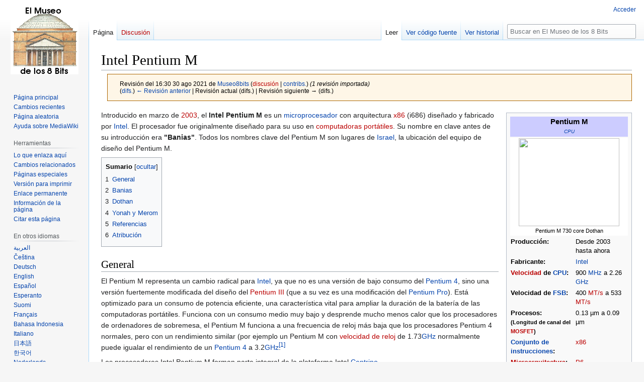

--- FILE ---
content_type: text/html; charset=UTF-8
request_url: https://www.museo8bits.com/wiki/index.php?title=Intel_Pentium_M&oldid=3852
body_size: 42561
content:
<!DOCTYPE html>
<html class="client-nojs" lang="es" dir="ltr">
<head>
<meta charset="UTF-8">
<title>Intel Pentium M - El Museo de los 8 Bits</title>
<script>document.documentElement.className="client-js";RLCONF={"wgBreakFrames":false,"wgSeparatorTransformTable":[",\t."," \t,"],"wgDigitTransformTable":["",""],"wgDefaultDateFormat":"dmy","wgMonthNames":["","enero","febrero","marzo","abril","mayo","junio","julio","agosto","septiembre","octubre","noviembre","diciembre"],"wgRequestId":"c5295d3af8c59a8ddbde8a5e","wgCanonicalNamespace":"","wgCanonicalSpecialPageName":false,"wgNamespaceNumber":0,"wgPageName":"Intel_Pentium_M","wgTitle":"Intel Pentium M","wgCurRevisionId":3852,"wgRevisionId":3852,"wgArticleId":1762,"wgIsArticle":true,"wgIsRedirect":false,"wgAction":"view","wgUserName":null,"wgUserGroups":["*"],"wgCategories":["Microprocesadores Intel"],"wgPageViewLanguage":"es","wgPageContentLanguage":"es","wgPageContentModel":"wikitext","wgRelevantPageName":"Intel_Pentium_M","wgRelevantArticleId":1762,"wgIsProbablyEditable":false,"wgRelevantPageIsProbablyEditable":false,"wgRestrictionEdit":[],"wgRestrictionMove":[]};RLSTATE={"site.styles":"ready"
,"user.styles":"ready","user":"ready","user.options":"loading","mediawiki.action.styles":"ready","mediawiki.interface.helpers.styles":"ready","ext.cite.styles":"ready","skins.vector.styles.legacy":"ready"};RLPAGEMODULES=["ext.cite.ux-enhancements","mediawiki.page.media","site","mediawiki.page.ready","mediawiki.toc","skins.vector.legacy.js"];</script>
<script>(RLQ=window.RLQ||[]).push(function(){mw.loader.impl(function(){return["user.options@12s5i",function($,jQuery,require,module){mw.user.tokens.set({"patrolToken":"+\\","watchToken":"+\\","csrfToken":"+\\"});
}];});});</script>
<link rel="stylesheet" href="/wiki/load.php?lang=es&amp;modules=ext.cite.styles%7Cmediawiki.action.styles%7Cmediawiki.interface.helpers.styles%7Cskins.vector.styles.legacy&amp;only=styles&amp;skin=vector">
<script async="" src="/wiki/load.php?lang=es&amp;modules=startup&amp;only=scripts&amp;raw=1&amp;skin=vector"></script>
<meta name="ResourceLoaderDynamicStyles" content="">
<link rel="stylesheet" href="/wiki/load.php?lang=es&amp;modules=site.styles&amp;only=styles&amp;skin=vector">
<meta name="generator" content="MediaWiki 1.41.0">
<meta name="robots" content="noindex,nofollow,max-image-preview:standard">
<meta name="format-detection" content="telephone=no">
<meta property="og:image" content="https://upload.wikimedia.org/wikipedia/commons/6/62/Pentium_M_Dothan.jpg">
<meta property="og:image:width" content="1200">
<meta property="og:image:height" content="1052">
<meta property="og:image" content="https://upload.wikimedia.org/wikipedia/commons/thumb/6/62/Pentium_M_Dothan.jpg/934px-Pentium_M_Dothan.jpg">
<meta property="og:image:width" content="800">
<meta property="og:image:height" content="701">
<meta property="og:image:width" content="640">
<meta property="og:image:height" content="561">
<meta name="viewport" content="width=1000">
<link rel="icon" href="/favicon.ico">
<link rel="search" type="application/opensearchdescription+xml" href="/wiki/opensearch_desc.php" title="El Museo de los 8 Bits (es)">
<link rel="EditURI" type="application/rsd+xml" href="https://www.museo8bits.com/wiki/api.php?action=rsd">
<link rel="license" href="https://creativecommons.org/licenses/by-sa/4.0/">
<link rel="alternate" type="application/atom+xml" title="Canal Atom de El Museo de los 8 Bits" href="/wiki/index.php?title=Especial:CambiosRecientes&amp;feed=atom">
</head>
<body class="skin-vector-legacy mediawiki ltr sitedir-ltr mw-hide-empty-elt ns-0 ns-subject page-Intel_Pentium_M rootpage-Intel_Pentium_M skin-vector action-view"><div id="mw-page-base" class="noprint"></div>
<div id="mw-head-base" class="noprint"></div>
<div id="content" class="mw-body" role="main">
	<a id="top"></a>
	<div id="siteNotice"></div>
	<div class="mw-indicators">
	</div>
	<h1 id="firstHeading" class="firstHeading mw-first-heading"><span class="mw-page-title-main">Intel Pentium M</span></h1>
	<div id="bodyContent" class="vector-body">
		<div id="siteSub" class="noprint">De El Museo de los 8 Bits</div>
		<div id="contentSub"><div id="mw-content-subtitle"><div class="mw-message-box cdx-message cdx-message--block mw-message-box-warning cdx-message--warning mw-revision"><span class="cdx-message__icon"></span><div class="cdx-message__content"><div id="mw-revision-info">Revisión del 16:30 30 ago 2021 de <a href="/wiki/index.php/Usuario:Museo8bits" class="mw-userlink" title="Usuario:Museo8bits" data-mw-revid="3852"><bdi>Museo8bits</bdi></a> <span class="mw-usertoollinks">(<a href="/wiki/index.php?title=Usuario_discusi%C3%B3n:Museo8bits&amp;action=edit&amp;redlink=1" class="new mw-usertoollinks-talk" title="Usuario discusión:Museo8bits (la página no existe)">discusión</a> | <a href="/wiki/index.php/Especial:Contribuciones/Museo8bits" class="mw-usertoollinks-contribs" title="Especial:Contribuciones/Museo8bits">contribs.</a>)</span> <span class="comment">(1 revisión importada)</span></div><div id="mw-revision-nav">(<a href="/wiki/index.php?title=Intel_Pentium_M&amp;diff=prev&amp;oldid=3852" title="Intel Pentium M">difs.</a>) <a href="/wiki/index.php?title=Intel_Pentium_M&amp;direction=prev&amp;oldid=3852" title="Intel Pentium M">← Revisión anterior</a> | Revisión actual (difs.) | Revisión siguiente → (difs.)</div></div></div></div></div>
		<div id="contentSub2"></div>
		
		<div id="jump-to-nav"></div>
		<a class="mw-jump-link" href="#mw-head">Ir a la navegación</a>
		<a class="mw-jump-link" href="#searchInput">Ir a la búsqueda</a>
		<div id="mw-content-text" class="mw-body-content mw-content-ltr" lang="es" dir="ltr"><div class="mw-parser-output"><table class="infobox" style="width: 250px;">
<tbody><tr>
<td style="background-color: #CCF; text-align: center; font-size: larger; padding: 1px 3px;" colspan="2"><b>Pentium M</b> <br /><span style="font-size: x-small;"><i><a href="/wiki/index.php/CPU" class="mw-redirect" title="CPU">CPU</a></i></span>
</td></tr>


<tr>
<td colspan="2" style="text-align: center; background-color: #fff;"><span typeof="mw:File"><a href="/wiki/index.php/Archivo:Pentium_M_Dothan.jpg" class="mw-file-description"><img src="https://upload.wikimedia.org/wikipedia/commons/thumb/6/62/Pentium_M_Dothan.jpg/250px-Pentium_M_Dothan.jpg" decoding="async" width="200" height="175" class="mw-file-element" srcset="https://upload.wikimedia.org/wikipedia/commons/thumb/6/62/Pentium_M_Dothan.jpg/330px-Pentium_M_Dothan.jpg 1.5x, https://upload.wikimedia.org/wikipedia/commons/thumb/6/62/Pentium_M_Dothan.jpg/500px-Pentium_M_Dothan.jpg 2x" /></a></span><br /><small style="line-height: 13px;">Pentium M 730 core Dothan</small>
</td></tr>
<tr>
<td><b>Producción:</b>
</td>
<td>Desde 2003 hasta ahora
</td></tr>
<tr>
<td><b>Fabricante:</b>
</td>
<td><a href="/wiki/index.php/Intel" class="mw-redirect" title="Intel">Intel</a>
</td></tr>
<tr>
<td><b><a href="/wiki/index.php?title=Frecuencia_de_reloj&amp;action=edit&amp;redlink=1" class="new" title="Frecuencia de reloj (la página no existe)">Velocidad</a> de <a href="/wiki/index.php/CPU" class="mw-redirect" title="CPU">CPU</a>:</b>
</td>
<td>900 <a href="/wiki/index.php/MHz" class="mw-redirect" title="MHz">MHz</a> a 2.26 <a href="/wiki/index.php/GHz" class="mw-redirect" title="GHz">GHz</a>
</td></tr>
<tr>
<td><b>Velocidad de <a href="/wiki/index.php/Bus_de_datos" title="Bus de datos">FSB</a>:</b>
</td>
<td>400 <a href="/wiki/index.php?title=MT/s&amp;action=edit&amp;redlink=1" class="new" title="MT/s (la página no existe)">MT/s</a> a 533 <a href="/wiki/index.php?title=MT/s&amp;action=edit&amp;redlink=1" class="new" title="MT/s (la página no existe)">MT/s</a>
</td></tr>
<tr>
<td><b>Procesos:<br /><small>(Longitud de canal del <a href="/wiki/index.php?title=MOSFET&amp;action=edit&amp;redlink=1" class="new" title="MOSFET (la página no existe)">MOSFET</a>)</small></b>
</td>
<td>0.13 µm  a 0.09 µm
</td></tr>
<tr>
<td><b><a href="/wiki/index.php/Conjunto_de_instrucciones" title="Conjunto de instrucciones">Conjunto de instrucciones</a>:</b>
</td>
<td><a href="/wiki/index.php?title=X86&amp;action=edit&amp;redlink=1" class="new" title="X86 (la página no existe)">x86</a>
</td></tr>
<tr>
<td><b><a href="/wiki/index.php?title=Microarquitectura&amp;action=edit&amp;redlink=1" class="new" title="Microarquitectura (la página no existe)">Microarquitectura</a>:</b>
</td>
<td><a href="/wiki/index.php?title=P6&amp;action=edit&amp;redlink=1" class="new" title="P6 (la página no existe)">P6</a>
</td></tr>
<tr>
<td colspan="2"><b>Sockets:</b>
<ul style="margin: 0px; margin-left: 1.2em;">
<li><a href="/wiki/index.php/Socket_479" title="Socket 479">Socket 479</a>
</li><li><a href="/wiki/index.php/Socket_478" title="Socket 478">Socket 478</a>


</li></ul>
</td></tr>


<tr>
<td colspan="2"><b>Cores:</b>
<ul style="margin: 0px; margin-left: 1.2em;">
<li>Banias 
</li><li>Dothan




</li></ul>
</td></tr></tbody></table>
<figure class="mw-halign-right" typeof="mw:File/Thumb"><a href="/wiki/index.php/Archivo:Pentium_M_Dothan_Backside.jpg" class="mw-file-description"><img src="https://upload.wikimedia.org/wikipedia/commons/thumb/a/a7/Pentium_M_Dothan_Backside.jpg/250px-Pentium_M_Dothan_Backside.jpg" decoding="async" width="220" height="193" class="mw-file-element" srcset="https://upload.wikimedia.org/wikipedia/commons/thumb/a/a7/Pentium_M_Dothan_Backside.jpg/330px-Pentium_M_Dothan_Backside.jpg 1.5x, https://upload.wikimedia.org/wikipedia/commons/thumb/a/a7/Pentium_M_Dothan_Backside.jpg/500px-Pentium_M_Dothan_Backside.jpg 2x" /></a><figcaption>Pentium M core Dothan backside</figcaption></figure>
<p>Introducido en marzo de <a href="/wiki/index.php?title=2003&amp;action=edit&amp;redlink=1" class="new" title="2003 (la página no existe)">2003</a>, el <b>Intel Pentium M</b> es un <a href="/wiki/index.php/Microprocesador" title="Microprocesador">microprocesador</a> con arquitectura <a href="/wiki/index.php?title=X86&amp;action=edit&amp;redlink=1" class="new" title="X86 (la página no existe)">x86</a> (i686) diseñado y fabricado por <a href="/wiki/index.php/Intel" class="mw-redirect" title="Intel">Intel</a>. El procesador fue originalmente diseñado para su uso en <a href="/wiki/index.php?title=Computadora_port%C3%A1til&amp;action=edit&amp;redlink=1" class="new" title="Computadora portátil (la página no existe)">computadoras portátiles</a>. Su nombre en clave antes de su introducción era <b>"Banias"</b>. Todos los nombres clave del Pentium M son lugares de <a href="/wiki/index.php/Israel" class="mw-redirect" title="Israel">Israel</a>, la ubicación del equipo de diseño del Pentium M.
</p>
<div id="toc" class="toc" role="navigation" aria-labelledby="mw-toc-heading"><input type="checkbox" role="button" id="toctogglecheckbox" class="toctogglecheckbox" style="display:none" /><div class="toctitle" lang="es" dir="ltr"><h2 id="mw-toc-heading">Sumario</h2><span class="toctogglespan"><label class="toctogglelabel" for="toctogglecheckbox"></label></span></div>
<ul>
<li class="toclevel-1 tocsection-1"><a href="#General"><span class="tocnumber">1</span> <span class="toctext">General</span></a></li>
<li class="toclevel-1 tocsection-2"><a href="#Banias"><span class="tocnumber">2</span> <span class="toctext">Banias</span></a></li>
<li class="toclevel-1 tocsection-3"><a href="#Dothan"><span class="tocnumber">3</span> <span class="toctext">Dothan</span></a></li>
<li class="toclevel-1 tocsection-4"><a href="#Yonah_y_Merom"><span class="tocnumber">4</span> <span class="toctext">Yonah y Merom</span></a></li>
<li class="toclevel-1 tocsection-5"><a href="#Referencias"><span class="tocnumber">5</span> <span class="toctext">Referencias</span></a></li>
<li class="toclevel-1"><a href="#Atribución"><span class="tocnumber">6</span> <span class="toctext">Atribución</span></a></li>
</ul>
</div>

<h2><span class="mw-headline" id="General">General</span></h2>
<p>El Pentium M representa un cambio radical para <a href="/wiki/index.php/Intel" class="mw-redirect" title="Intel">Intel</a>, ya que no es una versión de bajo consumo del <a href="/wiki/index.php/Pentium_4" class="mw-redirect" title="Pentium 4">Pentium 4</a>, sino una versión fuertemente modificada del diseño del <a href="/wiki/index.php?title=Pentium_III&amp;action=edit&amp;redlink=1" class="new" title="Pentium III (la página no existe)">Pentium III</a> (que a su vez es una modificación del <a href="/wiki/index.php/Intel_Pentium_Pro" title="Intel Pentium Pro">Pentium Pro</a>). Está optimizado para un consumo de potencia eficiente, una característica vital para ampliar la duración de la batería de las computadoras portátiles. Funciona con un consumo medio muy bajo y desprende mucho menos calor que los procesadores de ordenadores de sobremesa, el Pentium M funciona a una frecuencia de reloj más baja que los procesadores Pentium 4 normales, pero con un rendimiento similar (por ejemplo un Pentium M con <a href="/wiki/index.php?title=Frecuencia_de_reloj&amp;action=edit&amp;redlink=1" class="new" title="Frecuencia de reloj (la página no existe)">velocidad de reloj</a> de 1.73<a href="/wiki/index.php/GHz" class="mw-redirect" title="GHz">GHz</a> normalmente puede igualar el rendimiento de un <a href="/wiki/index.php/Pentium_4" class="mw-redirect" title="Pentium 4">Pentium 4</a> a 3.2<a href="/wiki/index.php/GHz" class="mw-redirect" title="GHz">GHz</a>.<sup id="cite_ref-1" class="reference"><a href="#cite_note-1">&#91;1&#93;</a></sup>
</p><p>Los procesadores Intel Pentium M forman parte integral de la plataforma Intel <a href="/wiki/index.php/Centrino" title="Centrino">Centrino</a>.
</p>
<h2><span class="mw-headline" id="Banias">Banias</span></h2>
<p>El primer <b>Intel Pentium M</b>, identificado por el nombre código "Banias", fue introducido en Marzo <a href="/wiki/index.php?title=2003&amp;action=edit&amp;redlink=1" class="new" title="2003 (la página no existe)">2003</a>. Es un microprocesador fabricado con 77 millones de transistores de 130 <a href="/wiki/index.php?title=Nm&amp;action=edit&amp;redlink=1" class="new" title="Nm (la página no existe)">nm</a> de tamaño<sup id="cite_ref-2" class="reference"><a href="#cite_note-2">&#91;2&#93;</a></sup>. Inicialmente "Banias" no tenia nomenclatura oficial para identificar los modelos, pero luego se le conoció como Intel Pentium M 705. El procesador se acopla a la <a href="/wiki/index.php/Placa_madre" class="mw-redirect" title="Placa madre">tarjeta madre</a> por medio de dos <a href="/wiki/index.php?title=Socket_de_CPU&amp;action=edit&amp;redlink=1" class="new" title="Socket de CPU (la página no existe)">sockets</a>; uno de <a href="/wiki/index.php/Socket_479" title="Socket 479">479 pines</a> y otro de <a href="/wiki/index.php/Socket_478" title="Socket 478">478 pines</a>. Las <a href="/wiki/index.php?title=Frecuencia_de_reloj&amp;action=edit&amp;redlink=1" class="new" title="Frecuencia de reloj (la página no existe)">frecuencias de reloj</a> de este procesador van desde los 900<a href="/wiki/index.php/MHz" class="mw-redirect" title="MHz">MHz</a> hasta los 1.7<a href="/wiki/index.php/GHz" class="mw-redirect" title="GHz">GHz</a>, con un <a href="/wiki/index.php/Bus_de_datos" title="Bus de datos">FSB</a> de 400MHz y un <a href="/wiki/index.php/Cach%C3%A9" title="Caché">caché</a> de nivel 2 (L2) de 1 <a href="/wiki/index.php/MB" class="mw-redirect" title="MB">MB</a>. Los procesadores "Banias" forman parte de la primera versión de la plataforma <a href="/wiki/index.php/Centrino" title="Centrino">Centrino</a> llamada "Carmel", la cual es el procesador Intel Pentium M "Banias", más el chipset  855 de Intel llamado "Odem".
</p><p>Los modelos regulares de Pentium M "Banias" van de 1.5GHz a 1.7GHz (en escala de 0.1GHz) y su <a href="/wiki/index.php?title=TDP&amp;action=edit&amp;redlink=1" class="new" title="TDP (la página no existe)">TDP</a> es de 24.5 <a href="/wiki/index.php/Vatio" title="Vatio">Watt</a>. Los modelos de bajo consumo (y bajo rendimiento) del Pentium M "Banias" van de 1.3GHz a 1.4GHz y el <a href="/wiki/index.php?title=TDP&amp;action=edit&amp;redlink=1" class="new" title="TDP (la página no existe)">TDP</a> es de 22 Watt; mientras que los modelos de ultra bajo consumo son de 1.2GHz, 1.1GHz y 900MHz; los cuales tienen un TDP de 12, 12 y 7 Watt respectivamente. El <a href="/wiki/index.php/Bus_de_datos" title="Bus de datos">FSB</a> en todos los modelos "Banias" es de 400MHz y el <a href="/wiki/index.php/Cach%C3%A9" title="Caché">caché</a> L2 es de 1MB.<sup id="cite_ref-3" class="reference"><a href="#cite_note-3">&#91;3&#93;</a></sup>
</p>
<h2><span class="mw-headline" id="Dothan">Dothan</span></h2>
<p>Después de alguno retrasos, el 10 de Mayo del 2004 (segundo cuatrimestre del 2004) Intel lanzó el nuevo y mejorado <b>Intel Pentium M</b> "Dothan", nombrado por un pueblo antiguo de <a href="/wiki/index.php/Israel" class="mw-redirect" title="Israel">Israel</a>, fue uno de los primeros procesadores Intel en utilizar una nomenclatura oficial para identificar el modelo en lugar de solo mencionar la <a href="/wiki/index.php?title=Frecuencia_de_reloj&amp;action=edit&amp;redlink=1" class="new" title="Frecuencia de reloj (la página no existe)">velocidad de reloj</a>. El Pentium M "Dothan" fue conocido con la nomenclatura serie 700.
</p><p>Los Pentium M 700-series "Dothan" mantienen el diseño básico y tamaño del original "Banias", pero el nuevo microprocesador es manufacturado con transistores más pequeños de 90<a href="/wiki/index.php?title=Nm&amp;action=edit&amp;redlink=1" class="new" title="Nm (la página no existe)">nm</a>, lo que permitió que el equipo Intel en Israel doblar el tamaño del <a href="/wiki/index.php/Cach%C3%A9" title="Caché">caché</a> del L2 a 2MB. Los 140 millones de transistores<sup id="cite_ref-4" class="reference"><a href="#cite_note-4">&#91;4&#93;</a></sup> del nuevo "Dothan" caben en 84 mm2, lo cual es aproximadamente el mismo tamaño físico de "Banias". Gracias a los transistores más pequeños, el TDP de las primeras versiones regulares de "Dothan" bajó a 21 <a href="/wiki/index.php/Vatio" title="Vatio">Watt</a> contra los 24.5 Watt originales de "Banias", mejorando la vida de la batería. Cabe recalcar que "Dothan" trae mucha más mejoras a la arquitectura (diseño) que la encogida del procesador y el tamaño del caché, lo que lo hace un procesador más eficiente.
</p><p>Con "Dothan", Intel lanzó un portafolio de modelos mucho más amplio que su antecesor. "Dothan" viene en dos iteraciones, una primera de 400MHz de FSB y L2 de 2MB. La primera versión regular de "Dothan" fue lanzada con velocidades de reloj de 1.5 GHz a 2.1 GHz (en incrementos de 0.1 GHz)<sup id="cite_ref-5" class="reference"><a href="#cite_note-5">&#91;5&#93;</a></sup>. La nomenclatura utilizada en Dothan es <b>Intel Pentium M 715</b> para el procesador de 1.5GHz, <b>725</b> para el de 1.6GHz, hasta <b>765</b> para el procesador de 2.1GHz. Los procesadores "Dothan" también sacaron una línea de bajo consump y ultra bajo consumo. Esta primera versión de "Dothan" trabaja con el mismo chipset de Intel 855 "Odem".
</p><p>Para el primer cuatrimestre del año 2005, Intel lanzó la segunda versión de su plataforma <a href="/wiki/index.php/Centrino" title="Centrino">Centrino</a> con nombre código "Sonoma" para competir con la creciente amenaza del procesador <a href="/wiki/index.php?title=AMD_Turion_64&amp;action=edit&amp;redlink=1" class="new" title="AMD Turion 64 (la página no existe)">AMD Turion 64</a>. La nueva plataforma <a href="/wiki/index.php/Centrino" title="Centrino">Centrino</a> trae el nuevo chipset de Intel 915 "Alviso" que es capaz de velocidades de transferencias del FSB de hasta 533MHz (en contraste con los 400MHz de la pasada generación). El nuevo chipset además utiliza memoria RAM DDR2 en lugar de la DDR1 del chipset 855 "Odem" original. El nuevo chipset viene acompañado  de la segunda iteración del microprocesador "Dothan", la cual es una versión levemente mejorada del original. El nuevo "Dothan" tiene un FSB de 533MHz y un mayor consumo de energía (TDP de 27 Watt).
</p><p>La segunda iteración de "Dothan" mantiene el mismo tamaño de transistores y caché, para diferenciarlos de la pasada iteración los "Dothan" tienen números que terminan en 0 en su nomenclatura, por ejemplo: El 1.6GHz ahora es <b>Intel Pentium M 730</b> y el 2.0GHz es <b>760</b>. Las frecuencia reloj de los procesadores regulares "Dothan" 2da iteración van desde 1.60GHz hasta 2.26GHz (en incrementos de 0.13GHz).
</p>
<h2><span class="mw-headline" id="Yonah_y_Merom">Yonah y Merom</span></h2>
<p>El nuevo procesador <b><a href="/wiki/index.php/Intel_Core_Duo" title="Intel Core Duo">Mobile Intel Core Duo</a></b> nombre código "Yonah" es una evolución radical basada en "Dothan". "Yonah" es un microprocesador doble núcleo (dos procesadores en un mismo paquete) y fabricado con transistores de 65<a href="/wiki/index.php?title=Nm&amp;action=edit&amp;redlink=1" class="new" title="Nm (la página no existe)">nm</a>. "Yonah" abre paso al desarrollo del <b><a href="/wiki/index.php/Intel_Core_2_Duo" title="Intel Core 2 Duo">Mobile Intel Core 2 Duo</a></b> nombre código "Menrom" con soporte de 64-bits y a años luz del original "Banias" .
</p>
<h2><span class="mw-headline" id="Referencias">Referencias</span></h2>
<div class="mw-references-wrap"><ol class="references">
<li id="cite_note-1"><span class="mw-cite-backlink"><a href="#cite_ref-1">↑</a></span> <span class="reference-text"><a rel="nofollow" class="external free" href="http://compreviews.about.com/od/cpus/a/PentiumM.htm">http://compreviews.about.com/od/cpus/a/PentiumM.htm</a></span>
</li>
<li id="cite_note-2"><span class="mw-cite-backlink"><a href="#cite_ref-2">↑</a></span> <span class="reference-text"><a rel="nofollow" class="external free" href="http://www.anandtech.com/cpuchipsets/showdoc.aspx?i=2129&amp;p=3">http://www.anandtech.com/cpuchipsets/showdoc.aspx?i=2129&amp;p=3</a></span>
</li>
<li id="cite_note-3"><span class="mw-cite-backlink"><a href="#cite_ref-3">↑</a></span> <span class="reference-text"><a rel="nofollow" class="external free" href="http://processorfinder.intel.com/List.aspx?ProcFam=942&amp;sSpec=&amp;OrdCode=">http://processorfinder.intel.com/List.aspx?ProcFam=942&amp;sSpec=&amp;OrdCode=</a></span>
</li>
<li id="cite_note-4"><span class="mw-cite-backlink"><a href="#cite_ref-4">↑</a></span> <span class="reference-text"><a rel="nofollow" class="external free" href="http://www.anandtech.com/cpuchipsets/showdoc.aspx?i=2129&amp;p=3">http://www.anandtech.com/cpuchipsets/showdoc.aspx?i=2129&amp;p=3</a></span>
</li>
<li id="cite_note-5"><span class="mw-cite-backlink"><a href="#cite_ref-5">↑</a></span> <span class="reference-text"><a rel="nofollow" class="external free" href="http://processorfinder.intel.com/List.aspx?ProcFam=942&amp;sSpec=&amp;OrdCode=">http://processorfinder.intel.com/List.aspx?ProcFam=942&amp;sSpec=&amp;OrdCode=</a></span>
</li>
</ol></div>
<h2><span id="Atribuci.C3.B3n"></span><span class="mw-headline" id="Atribución">Atribución</span></h2>
<table style="clear:left; margin: 0.5em auto; text-align: center; width:60%; background-color:#f8f8f8; border:2px solid #e0e0e0; padding:5px;">

<tbody><tr>
<td><span typeof="mw:File"><a href="/wiki/index.php/Archivo:Wikipedia-logo-es.png" class="mw-file-description"><img src="https://upload.wikimedia.org/wikipedia/commons/thumb/7/74/Wikipedia-logo-es.png/120px-Wikipedia-logo-es.png" decoding="async" width="80" height="92" class="mw-file-element" srcset="https://upload.wikimedia.org/wikipedia/commons/7/74/Wikipedia-logo-es.png 2x" /></a></span>
</td>
<td>Este artículo proviene originalmente de <a href="http://es.wikipedia.org/wiki/Intel_Pentium_M" class="extiw" title="es:Intel Pentium M">Wikipedia</a><br />que lo licencia simultáneamente bajo las licencias<br />
<p><a href="/wiki/index.php/Creative_Commons" title="Creative Commons">Creative Commons</a> <a rel="nofollow" class="external text" href="http://creativecommons.org/licenses/by-sa/3.0/">Reconocimiento - CompartirIgual 3.0</a>
<br />y la <a href="/wiki/index.php/Licencia_de_documentaci%C3%B3n_libre_GNU" title="Licencia de documentación libre GNU">licencia de documentación libre GNU</a> v.1.2 y posteriores<br />
<a href="/wiki/index.php?title=El_Museo_de_los_8_Bits:Acerca_de&amp;action=edit&amp;redlink=1" class="new" title="El Museo de los 8 Bits:Acerca de (la página no existe)">El Museo de los 8 Bits</a> lo integra en su wiki bajo <b>cc-by-sa-3.0</b>
</p>
</td>
<td><span class="mw-default-size" typeof="mw:File"><a href="/wiki/index.php/Archivo:CC_BY-SA_icon.svg" class="mw-file-description" title="Creative Commons License"><img alt="Creative Commons License" src="https://upload.wikimedia.org/wikipedia/commons/thumb/e/e5/CC_BY-SA_icon.svg/langes-120px-CC_BY-SA_icon.svg.png" decoding="async" width="88" height="31" class="mw-file-element" srcset="https://upload.wikimedia.org/wikipedia/commons/thumb/e/e5/CC_BY-SA_icon.svg/langes-250px-CC_BY-SA_icon.svg.png 1.5x" /></a></span><br /><span typeof="mw:File"><a href="/wiki/index.php/Archivo:Heckert_GNU_white.svg" class="mw-file-description" title="GNU head"><img alt="GNU head" src="https://upload.wikimedia.org/wikipedia/commons/thumb/2/22/Heckert_GNU_white.svg/langes-120px-Heckert_GNU_white.svg.png" decoding="async" width="64" height="63" class="mw-file-element" srcset="https://upload.wikimedia.org/wikipedia/commons/thumb/2/22/Heckert_GNU_white.svg/langes-250px-Heckert_GNU_white.svg.png 2x" /></a></span>
</td></tr></tbody></table>
<!-- 
NewPP limit report
Cached time: 20260126114456
Cache expiry: 86400
Reduced expiry: false
Complications: [show‐toc]
CPU time usage: 0.211 seconds
Real time usage: 4.837 seconds
Preprocessor visited node count: 316/1000000
Post‐expand include size: 3170/2097152 bytes
Template argument size: 294/2097152 bytes
Highest expansion depth: 8/100
Expensive parser function count: 2/100
Unstrip recursion depth: 0/20
Unstrip post‐expand size: 2072/5000000 bytes
-->
<!--
Transclusion expansion time report (%,ms,calls,template)
100.00%   28.337      1 -total
 38.63%   10.947      1 Plantilla:Infobox_Microprocesador
 12.67%    3.591      2 Plantilla:AutoLink
  8.81%    2.496      1 Plantilla:Wp
-->

<!-- Saved in parser cache with key qafo245:pcache:idhash:1762-0!canonical and timestamp 20260126114451 and revision id 3852. Rendering was triggered because: page-view
 -->
</div>
<div class="printfooter" data-nosnippet="">Obtenido de «<a dir="ltr" href="https://www.museo8bits.com/wiki/index.php?title=Intel_Pentium_M&amp;oldid=3852">https://www.museo8bits.com/wiki/index.php?title=Intel_Pentium_M&amp;oldid=3852</a>»</div></div>
		<div id="catlinks" class="catlinks" data-mw="interface"><div id="mw-normal-catlinks" class="mw-normal-catlinks"><a href="/wiki/index.php/Especial:Categor%C3%ADas" title="Especial:Categorías">Categoría</a>: <ul><li><a href="/wiki/index.php?title=Categor%C3%ADa:Microprocesadores_Intel&amp;action=edit&amp;redlink=1" class="new" title="Categoría:Microprocesadores Intel (la página no existe)">Microprocesadores Intel</a></li></ul></div></div>
	</div>
</div>

<div id="mw-navigation">
	<h2>Menú de navegación</h2>
	<div id="mw-head">
		
<nav id="p-personal" class="vector-menu mw-portlet mw-portlet-personal vector-user-menu-legacy" aria-labelledby="p-personal-label" role="navigation"  >
	<h3
		id="p-personal-label"
		
		class="vector-menu-heading "
	>
		<span class="vector-menu-heading-label">Herramientas personales</span>
	</h3>
	<div class="vector-menu-content">
		
		<ul class="vector-menu-content-list">
			
			<li id="pt-login" class="mw-list-item"><a href="/wiki/index.php?title=Especial:Entrar&amp;returnto=Intel+Pentium+M&amp;returntoquery=oldid%3D3852" title="Te recomendamos iniciar sesión, aunque no es obligatorio [o]" accesskey="o"><span>Acceder</span></a></li>
		</ul>
		
	</div>
</nav>

		<div id="left-navigation">
			
<nav id="p-namespaces" class="vector-menu mw-portlet mw-portlet-namespaces vector-menu-tabs vector-menu-tabs-legacy" aria-labelledby="p-namespaces-label" role="navigation"  >
	<h3
		id="p-namespaces-label"
		
		class="vector-menu-heading "
	>
		<span class="vector-menu-heading-label">Espacios de nombres</span>
	</h3>
	<div class="vector-menu-content">
		
		<ul class="vector-menu-content-list">
			
			<li id="ca-nstab-main" class="selected mw-list-item"><a href="/wiki/index.php/Intel_Pentium_M" title="Ver la página de contenido [c]" accesskey="c"><span>Página</span></a></li><li id="ca-talk" class="new mw-list-item"><a href="/wiki/index.php?title=Discusi%C3%B3n:Intel_Pentium_M&amp;action=edit&amp;redlink=1" rel="discussion" title="Discusión acerca de la página (la página no existe) [t]" accesskey="t"><span>Discusión</span></a></li>
		</ul>
		
	</div>
</nav>

			
<nav id="p-variants" class="vector-menu mw-portlet mw-portlet-variants emptyPortlet vector-menu-dropdown" aria-labelledby="p-variants-label" role="navigation"  >
	<input type="checkbox"
		id="p-variants-checkbox"
		role="button"
		aria-haspopup="true"
		data-event-name="ui.dropdown-p-variants"
		class="vector-menu-checkbox"
		aria-labelledby="p-variants-label"
	/>
	<label
		id="p-variants-label"
		
		class="vector-menu-heading "
	>
		<span class="vector-menu-heading-label">español</span>
	</label>
	<div class="vector-menu-content">
		
		<ul class="vector-menu-content-list">
			
			
		</ul>
		
	</div>
</nav>

		</div>
		<div id="right-navigation">
			
<nav id="p-views" class="vector-menu mw-portlet mw-portlet-views vector-menu-tabs vector-menu-tabs-legacy" aria-labelledby="p-views-label" role="navigation"  >
	<h3
		id="p-views-label"
		
		class="vector-menu-heading "
	>
		<span class="vector-menu-heading-label">Vistas</span>
	</h3>
	<div class="vector-menu-content">
		
		<ul class="vector-menu-content-list">
			
			<li id="ca-view" class="selected mw-list-item"><a href="/wiki/index.php/Intel_Pentium_M"><span>Leer</span></a></li><li id="ca-viewsource" class="mw-list-item"><a href="/wiki/index.php?title=Intel_Pentium_M&amp;action=edit" title="Esta página está protegida.&#10;Puedes ver su código fuente [e]" accesskey="e"><span>Ver código fuente</span></a></li><li id="ca-history" class="mw-list-item"><a href="/wiki/index.php?title=Intel_Pentium_M&amp;action=history" title="Versiones anteriores de esta página [h]" accesskey="h"><span>Ver historial</span></a></li>
		</ul>
		
	</div>
</nav>

			
<nav id="p-cactions" class="vector-menu mw-portlet mw-portlet-cactions emptyPortlet vector-menu-dropdown" aria-labelledby="p-cactions-label" role="navigation"  title="Más opciones" >
	<input type="checkbox"
		id="p-cactions-checkbox"
		role="button"
		aria-haspopup="true"
		data-event-name="ui.dropdown-p-cactions"
		class="vector-menu-checkbox"
		aria-labelledby="p-cactions-label"
	/>
	<label
		id="p-cactions-label"
		
		class="vector-menu-heading "
	>
		<span class="vector-menu-heading-label">Más</span>
	</label>
	<div class="vector-menu-content">
		
		<ul class="vector-menu-content-list">
			
			
		</ul>
		
	</div>
</nav>

			
<div id="p-search" role="search" class="vector-search-box-vue  vector-search-box-show-thumbnail vector-search-box-auto-expand-width vector-search-box">
	<h3 >Buscar</h3>
	<form action="/wiki/index.php" id="searchform" class="vector-search-box-form">
		<div id="simpleSearch"
			class="vector-search-box-inner"
			 data-search-loc="header-navigation">
			<input class="vector-search-box-input"
				 type="search" name="search" placeholder="Buscar en El Museo de los 8 Bits" aria-label="Buscar en El Museo de los 8 Bits" autocapitalize="sentences" title="Buscar en El Museo de los 8 Bits [f]" accesskey="f" id="searchInput"
			>
			<input type="hidden" name="title" value="Especial:Buscar">
			<input id="mw-searchButton"
				 class="searchButton mw-fallbackSearchButton" type="submit" name="fulltext" title="Buscar este texto en las páginas" value="Buscar">
			<input id="searchButton"
				 class="searchButton" type="submit" name="go" title="Ir a la página con este nombre exacto si existe" value="Ir">
		</div>
	</form>
</div>

		</div>
	</div>
	
<div id="mw-panel" class="vector-legacy-sidebar">
	<div id="p-logo" role="banner">
		<a class="mw-wiki-logo" href="/wiki/index.php/P%C3%A1gina_principal"
			title="Visitar la página principal"></a>
	</div>
	
<nav id="p-navigation" class="vector-menu mw-portlet mw-portlet-navigation vector-menu-portal portal" aria-labelledby="p-navigation-label" role="navigation"  >
	<h3
		id="p-navigation-label"
		
		class="vector-menu-heading "
	>
		<span class="vector-menu-heading-label">Navegación</span>
	</h3>
	<div class="vector-menu-content">
		
		<ul class="vector-menu-content-list">
			
			<li id="n-mainpage-description" class="mw-list-item"><a href="/wiki/index.php/P%C3%A1gina_principal" title="Visitar la página principal [z]" accesskey="z"><span>Página principal</span></a></li><li id="n-recentchanges" class="mw-list-item"><a href="/wiki/index.php/Especial:CambiosRecientes" title="Lista de cambios recientes en la wiki [r]" accesskey="r"><span>Cambios recientes</span></a></li><li id="n-randompage" class="mw-list-item"><a href="/wiki/index.php/Especial:Aleatoria" title="Cargar una página al azar [x]" accesskey="x"><span>Página aleatoria</span></a></li><li id="n-help-mediawiki" class="mw-list-item"><a href="https://www.mediawiki.org/wiki/Special:MyLanguage/Help:Contents"><span>Ayuda sobre MediaWiki</span></a></li>
		</ul>
		
	</div>
</nav>

	
<nav id="p-tb" class="vector-menu mw-portlet mw-portlet-tb vector-menu-portal portal" aria-labelledby="p-tb-label" role="navigation"  >
	<h3
		id="p-tb-label"
		
		class="vector-menu-heading "
	>
		<span class="vector-menu-heading-label">Herramientas</span>
	</h3>
	<div class="vector-menu-content">
		
		<ul class="vector-menu-content-list">
			
			<li id="t-whatlinkshere" class="mw-list-item"><a href="/wiki/index.php/Especial:LoQueEnlazaAqu%C3%AD/Intel_Pentium_M" title="Lista de todas las páginas de la wiki que enlazan aquí [j]" accesskey="j"><span>Lo que enlaza aquí</span></a></li><li id="t-recentchangeslinked" class="mw-list-item"><a href="/wiki/index.php/Especial:CambiosEnEnlazadas/Intel_Pentium_M" rel="nofollow" title="Cambios recientes en las páginas que enlazan con esta [k]" accesskey="k"><span>Cambios relacionados</span></a></li><li id="t-specialpages" class="mw-list-item"><a href="/wiki/index.php/Especial:P%C3%A1ginasEspeciales" title="Lista de todas las páginas especiales [q]" accesskey="q"><span>Páginas especiales</span></a></li><li id="t-print" class="mw-list-item"><a href="javascript:print();" rel="alternate" title="Versión imprimible de esta página [p]" accesskey="p"><span>Versión para imprimir</span></a></li><li id="t-permalink" class="mw-list-item"><a href="/wiki/index.php?title=Intel_Pentium_M&amp;oldid=3852" title="Enlace permanente a esta versión de la página"><span>Enlace permanente</span></a></li><li id="t-info" class="mw-list-item"><a href="/wiki/index.php?title=Intel_Pentium_M&amp;action=info" title="Más información sobre esta página"><span>Información de la página</span></a></li><li id="t-cite" class="mw-list-item"><a href="/wiki/index.php?title=Especial:Citar&amp;page=Intel_Pentium_M&amp;id=3852&amp;wpFormIdentifier=titleform" title="Información sobre cómo citar esta página"><span>Citar esta página</span></a></li>
		</ul>
		
	</div>
</nav>

	
<nav id="p-lang" class="vector-menu mw-portlet mw-portlet-lang vector-menu-portal portal" aria-labelledby="p-lang-label" role="navigation"  >
	<h3
		id="p-lang-label"
		
		class="vector-menu-heading "
	>
		<span class="vector-menu-heading-label">En otros idiomas</span>
	</h3>
	<div class="vector-menu-content">
		
		<ul class="vector-menu-content-list">
			
			<li class="interlanguage-link interwiki-ar mw-list-item"><a href="http://ar.wikipedia.org/wiki/%D8%A8%D9%86%D8%AA%D9%8A%D9%88%D9%85_M" title="بنتيوم M (العربية)" lang="ar" hreflang="ar" class="interlanguage-link-target"><span>العربية</span></a></li><li class="interlanguage-link interwiki-cs mw-list-item"><a href="http://cs.wikipedia.org/wiki/Pentium_M" title="Pentium M (čeština)" lang="cs" hreflang="cs" class="interlanguage-link-target"><span>Čeština</span></a></li><li class="interlanguage-link interwiki-de mw-list-item"><a href="http://de.wikipedia.org/wiki/Intel_Pentium_M" title="Intel Pentium M (Deutsch)" lang="de" hreflang="de" class="interlanguage-link-target"><span>Deutsch</span></a></li><li class="interlanguage-link interwiki-en mw-list-item"><a href="http://en.wikipedia.org/wiki/Pentium_M" title="Pentium M (English)" lang="en" hreflang="en" class="interlanguage-link-target"><span>English</span></a></li><li class="interlanguage-link interwiki-es mw-list-item"><a href="http://es.wikipedia.org/wiki/Intel_Pentium_M" title="Intel Pentium M (español)" lang="es" hreflang="es" class="interlanguage-link-target"><span>Español</span></a></li><li class="interlanguage-link interwiki-eo mw-list-item"><a href="http://eo.wikipedia.org/wiki/Pentium_M" title="Pentium M (Esperanto)" lang="eo" hreflang="eo" class="interlanguage-link-target"><span>Esperanto</span></a></li><li class="interlanguage-link interwiki-fi mw-list-item"><a href="http://fi.wikipedia.org/wiki/Intel_Pentium_M" title="Intel Pentium M (suomi)" lang="fi" hreflang="fi" class="interlanguage-link-target"><span>Suomi</span></a></li><li class="interlanguage-link interwiki-fr mw-list-item"><a href="http://fr.wikipedia.org/wiki/Pentium_M" title="Pentium M (français)" lang="fr" hreflang="fr" class="interlanguage-link-target"><span>Français</span></a></li><li class="interlanguage-link interwiki-id mw-list-item"><a href="http://id.wikipedia.org/wiki/Pentium_M" title="Pentium M (Bahasa Indonesia)" lang="id" hreflang="id" class="interlanguage-link-target"><span>Bahasa Indonesia</span></a></li><li class="interlanguage-link interwiki-it mw-list-item"><a href="http://it.wikipedia.org/wiki/Pentium_M" title="Pentium M (italiano)" lang="it" hreflang="it" class="interlanguage-link-target"><span>Italiano</span></a></li><li class="interlanguage-link interwiki-ja mw-list-item"><a href="http://ja.wikipedia.org/wiki/Pentium_M" title="Pentium M (日本語)" lang="ja" hreflang="ja" class="interlanguage-link-target"><span>日本語</span></a></li><li class="interlanguage-link interwiki-ko mw-list-item"><a href="http://ko.wikipedia.org/wiki/%ED%8E%9C%ED%8B%B0%EC%97%84_M" title="펜티엄 M (한국어)" lang="ko" hreflang="ko" class="interlanguage-link-target"><span>한국어</span></a></li><li class="interlanguage-link interwiki-nl mw-list-item"><a href="http://nl.wikipedia.org/wiki/Pentium_M" title="Pentium M (Nederlands)" lang="nl" hreflang="nl" class="interlanguage-link-target"><span>Nederlands</span></a></li><li class="interlanguage-link interwiki-pl mw-list-item"><a href="http://pl.wikipedia.org/wiki/Pentium_M" title="Pentium M (polski)" lang="pl" hreflang="pl" class="interlanguage-link-target"><span>Polski</span></a></li><li class="interlanguage-link interwiki-pt mw-list-item"><a href="http://pt.wikipedia.org/wiki/Pentium_M" title="Pentium M (português)" lang="pt" hreflang="pt" class="interlanguage-link-target"><span>Português</span></a></li><li class="interlanguage-link interwiki-ru mw-list-item"><a href="http://ru.wikipedia.org/wiki/Pentium_M" title="Pentium M (русский)" lang="ru" hreflang="ru" class="interlanguage-link-target"><span>Русский</span></a></li><li class="interlanguage-link interwiki-sk mw-list-item"><a href="http://sk.wikipedia.org/wiki/Pentium_M" title="Pentium M (slovenčina)" lang="sk" hreflang="sk" class="interlanguage-link-target"><span>Slovenčina</span></a></li><li class="interlanguage-link interwiki-sv mw-list-item"><a href="http://sv.wikipedia.org/wiki/Pentium_M" title="Pentium M (svenska)" lang="sv" hreflang="sv" class="interlanguage-link-target"><span>Svenska</span></a></li><li class="interlanguage-link interwiki-zh mw-list-item"><a href="http://zh.wikipedia.org/wiki/Pentium_M" title="Pentium M (中文)" lang="zh" hreflang="zh" class="interlanguage-link-target"><span>中文</span></a></li>
		</ul>
		
	</div>
</nav>

</div>

</div>

<footer id="footer" class="mw-footer" role="contentinfo" >
	<ul id="footer-info">
	<li id="footer-info-lastmod"> Esta página se editó por última vez el 30 ago 2021 a las 16:30.</li>
	<li id="footer-info-copyright">El contenido está disponible bajo la licencia <a class="external" rel="nofollow" href="https://creativecommons.org/licenses/by-sa/4.0/">Creative Commons Atribución-CompartirIgual</a> a menos que se indique lo contrario.</li>
</ul>

	<ul id="footer-places">
	<li id="footer-places-privacy"><a href="/wiki/index.php/El_Museo_de_los_8_Bits:Pol%C3%ADtica_de_privacidad">Política de privacidad</a></li>
	<li id="footer-places-about"><a href="/wiki/index.php/El_Museo_de_los_8_Bits:Acerca_de">Acerca de El Museo de los 8 Bits</a></li>
	<li id="footer-places-disclaimers"><a href="/wiki/index.php/El_Museo_de_los_8_Bits:Descargo_general">Descargos</a></li>
</ul>

	<ul id="footer-icons" class="noprint">
	<li id="footer-copyrightico"><a href="https://creativecommons.org/licenses/by-sa/4.0/"><img src="/wiki/resources/assets/licenses/cc-by-sa.png" alt="Creative Commons Atribución-CompartirIgual" width="88" height="31" loading="lazy"></a></li>
	<li id="footer-poweredbyico"><a href="https://www.mediawiki.org/"><img src="/wiki/resources/assets/poweredby_mediawiki_88x31.png" alt="Powered by MediaWiki" srcset="/wiki/resources/assets/poweredby_mediawiki_132x47.png 1.5x, /wiki/resources/assets/poweredby_mediawiki_176x62.png 2x" width="88" height="31" loading="lazy"></a></li>
</ul>

</footer>

<script>(RLQ=window.RLQ||[]).push(function(){mw.config.set({"wgBackendResponseTime":934,"wgPageParseReport":{"limitreport":{"cputime":"0.211","walltime":"4.837","ppvisitednodes":{"value":316,"limit":1000000},"postexpandincludesize":{"value":3170,"limit":2097152},"templateargumentsize":{"value":294,"limit":2097152},"expansiondepth":{"value":8,"limit":100},"expensivefunctioncount":{"value":2,"limit":100},"unstrip-depth":{"value":0,"limit":20},"unstrip-size":{"value":2072,"limit":5000000},"timingprofile":["100.00%   28.337      1 -total"," 38.63%   10.947      1 Plantilla:Infobox_Microprocesador"," 12.67%    3.591      2 Plantilla:AutoLink","  8.81%    2.496      1 Plantilla:Wp"]},"cachereport":{"timestamp":"20260126114456","ttl":86400,"transientcontent":false}}});});</script>
</body>
</html>

--- FILE ---
content_type: text/css; charset=utf-8
request_url: https://www.museo8bits.com/wiki/load.php?lang=es&modules=site.styles&only=styles&skin=vector
body_size: 14697
content:
sup,sub{line-height:1em}.mw-body-content h3,.mw-body-content h4,.mw-body-content h5,.mw-body-content h6{margin-bottom:.25em}body.page-Wikipedia_Portada .firstHeading,body.page-Wikipedia_Portada .pagetitle,body.page-Wikipedia_Portada .subtitle,body.page-Wikipedia_Portada #ca-unprotect,body.page-Wikipedia_Portada #ca-move,body.page-Wikipedia_Portada #ca-delete,body.page-Wikipedia_Portada #mytabs,body.page-Wikipedia_Portada #tw-BR,body.page-Wikipedia_Portada #tw-xfd,body.page-Wikipedia_Portada #catlinks,body.page-Wikipedia_Portada #footer-info-lastmod,body.page-Wikipedia_Portada .error{display:none}body[class*="page-Wikipedia_Tablón"] .ext-discussiontools-init-replylink-buttons{display:none !important}.wikidata-link{display:none}body.mw-editable .wikidata-link{display:inline}@media print{#bodyContent{text-align:justify}}.autoajustar{width:100%;max-width:100%}.autoajustar img{width:100%;height:auto}ol.references,div.listaref,.refcomienza{font-size:90%;margin-bottom:0.5em}div.listaref ol.references{font-size:100%;list-style-type:inherit}ol.references > li:target,sup.reference:target,span.citation:target,cite:target{background-color:#DEF}sup.reference{font-weight:normal;font-style:normal}.citation{word-wrap:break-word}@media screen,handheld{.citation .printonly{display:none}}.mw-empty-elt{display:none}sup.reference{margin-right:0.6ch}sup.reference:not(.separada){margin-left:-0.6ch}.corchete-llamada{display:none}.redirect-in-category,.allpagesredirect a{color:gray}.infobox td,.infobox th,.infobox_v2 td,.infobox_v2 th{vertical-align:top}.infobox caption{font-size:larger;margin-left:inherit}.infobox_v2,.infobox{border:1px solid #B4BBC8;background-color:#f9f9f9;color:#000;margin:.5em 0 .7em 1.2em;padding:.4em;clear:right;float:right;font-size:90%;line-height:1.5em;width:22.5em }.infobox_v2 .cabecera,.infobox .cabecera{font-size:140%;font-weight:bolder;height:45px;line-height:1.2em;text-align:center;vertical-align:middle }.infobox_v2 .media,.infobox .media{font-weight:bolder;height:35px;text-align:center;vertical-align:middle }.infobox.bordered{border-collapse:collapse}.infobox.bordered td,.infobox.bordered th{border:1px solid #B4BBC8}.infobox.bordered .borderless td,.infobox.bordered .borderless th{border:0}.infobox.sisterproject{width:20em;font-size:90%}.infobox.geography,.infobox_v2.geography{text-align:left;border-collapse:collapse;line-height:1.2em;font-size:90%;border:solid 1px #B4BBC8}.infobox.geography td,.infobox.geography th,.infobox_v2.geography td,.infobox_v2.geography th{border-top:solid 1px #B4BBC8;padding:.4em .6em}.infobox.geography .mergedtoprow td,.infobox.geography .mergedtoprow th,.infobox_v2.geography .mergedtoprow td,.infobox_v2.geography .mergedtoprow th{border-top:solid 1px #B4BBC8;padding:.4em .6em .2em .6em}.infobox.geography .mergedrow td,.infobox.geography .mergedrow th,.infobox_v2.geography .mergedrow td,.infobox_v2.geography .mergedrow th{border:0;padding:0 .6em .2em .6em}.infobox.geography .mergedbottomrow td,.infobox.geography .mergedbottomrow th,.infobox_v2.geography .mergedbottomrow td,.infobox_v2.geography .mergedbottomrow th{border-top:0;border-bottom:solid 1px #B4BBC8;padding:0 .6em .4em .6em}.infobox.geography .maptable td,.infobox.geography .maptable th,.infobox_v2.geography .maptable td,.infobox_v2.geography .maptable th{border:0;padding:0}.cabecera.default{}.hlist dl,.hlist ol,.hlist ul{margin:0;padding:0}.hlist dd,.hlist dt,.hlist li{display:inline}.hlist.inline,.hlist.inline dl,.hlist.inline ol,.hlist.inline ul,.hlist dl dl,.hlist dl ol,.hlist dl ul,.hlist ol dl,.hlist ol ol,.hlist ol ul,.hlist ul dl,.hlist ul ol,.hlist ul ul{display:inline}.hlist dt:after{content:":"}.hlist dd:after,.hlist li:after{content:" · ";font-weight:bold}.hlist dd:last-child:after,.hlist dt:last-child:after,.hlist li:last-child:after{content:none}.hlist dd.hlist-last-child:after,.hlist dt.hlist-last-child:after,.hlist li.hlist-last-child:after{content:none}.hlist dd dd:first-child:before,.hlist dd dt:first-child:before,.hlist dd li:first-child:before,.hlist dt dd:first-child:before,.hlist dt dt:first-child:before,.hlist dt li:first-child:before,.hlist li dd:first-child:before,.hlist li dt:first-child:before,.hlist li li:first-child:before{content:" (";font-weight:normal}.hlist dd dd:last-child:after,.hlist dd dt:last-child:after,.hlist dd li:last-child:after,.hlist dt dd:last-child:after,.hlist dt dt:last-child:after,.hlist dt li:last-child:after,.hlist li dd:last-child:after,.hlist li dt:last-child:after,.hlist li li:last-child:after{content:") ";font-weight:normal}.hlist dd dd.hlist-last-child:after,.hlist dd dt.hlist-last-child:after,.hlist dd li.hlist-last-child:after,.hlist dt dd.hlist-last-child:after,.hlist dt dt.hlist-last-child:after,.hlist dt li.hlist-last-child:after,.hlist li dd.hlist-last-child:after,.hlist li dt.hlist-last-child:after,.hlist li li.hlist-last-child:after{content:") ";font-weight:normal}.hlist ol{counter-reset:listitem}.hlist ol > li{counter-increment:listitem}.hlist ol > li:before{content:" " counter(listitem) " ";white-space:nowrap}.hlist dd ol > li:first-child:before,.hlist dt ol > li:first-child:before,.hlist li ol > li:first-child:before{content:" (" counter(listitem) " "}.plainlist ul{line-height:inherit;list-style:none none;margin:0}.plainlist ul li{margin-bottom:3px}.floatright{float:right;clear:right;position:relative;margin:0.2em 0 0.8em 1.4em}.floatleft{float:left;clear:left;position:relative;margin:0.2em 1.4em 0.8em 0}.navbox{border:1px solid #aaa;width:100%;margin:auto;clear:both;font-size:88%;text-align:center;padding:1px}.navbox-inner,.navbox-subgroup{width:100%}.navbox-group,.navbox-title,.navbox-abovebelow{padding:0.25em 1em;line-height:1.5em;text-align:center}th.navbox-group{white-space:nowrap;text-align:right}.navbox,.navbox-subgroup{background:#fdfdfd}.navbox-list{line-height:1.8em;border-color:#fdfdfd}.navbox th,.navbox-title{background:#ccccff}.navbox-abovebelow,th.navbox-group,.navbox-subgroup .navbox-title{background:#ddddff}.navbox-subgroup .navbox-group,.navbox-subgroup .navbox-abovebelow{background:#e6e6ff}.navbox-even{background:#f7f7f7}.navbox-odd{background:transparent}table.navbox + table.navbox{margin-top:-1px}.navbox .hlist td dl,.navbox .hlist td ol,.navbox .hlist td ul,.navbox td.hlist dl,.navbox td.hlist ol,.navbox td.hlist ul{padding:0.125em 0}ol + table.navbox,ul + table.navbox{margin-top:0.5em}.navbar{display:inline;font-size:88%;font-weight:normal}.navbar ul{display:inline;white-space:nowrap}.navbar li{word-spacing:-0.125em}.navbar.mini li span{font-variant:small-caps}.infobox .navbar{font-size:100%}.navbox .navbar{display:block;font-size:100%}.navbox-title .navbar{float:left;text-align:left;margin-right:0.5em;width:6em}.collapseButton{float:right;font-weight:normal;margin-left:0.5em;text-align:right;width:auto}.navbox .collapseButton{width:6em}.mw-collapsible .navbox-title{position:relative}.navbox-title .mw-collapsible-toggle{display:block;position:absolute;right:0.5em;bottom:0.5ex}.navbox .mw-collapsible-toggle{width:6em}#content a[href$=".pdf"].external,#content a[href*=".pdf?"].external,#content a[href*=".pdf#"].external,#content a[href$=".PDF"].external,#content a[href*=".PDF?"].external,#content a[href*=".PDF#"].external,#mw_content a[href$=".pdf"].external,#mw_content a[href*=".pdf?"].external,#mw_content a[href*=".pdf#"].external,#mw_content a[href$=".PDF"].external,#mw_content a[href*=".PDF?"].external,#mw_content a[href*=".PDF#"].external{background:url(//upload.wikimedia.org/wikipedia/commons/2/23/Icons-mini-file_acrobat.gif) no-repeat right;padding-right:18px}.geo-default,.geo-dms,.geo-dec{display:inline}.geo-nondefault,.geo-multi-punct{display:none}.longitude,.latitude{white-space:nowrap}.geo{}.citado{font-size:90%;background-color:#F9F9F9;padding:5px 10px;margin:1em 4em}.notice{text-align:justify;margin:1em;padding:0.2em}.sitedir-ltr .mw-dismissable-notice-body{margin:0.5em 2em 0.5em 2em !important}.para_biblios{display:none }#mw-subcategories,#mw-pages,#mw-category-media,#filehistory,#wikiPreview,#wikiDiff{clear:both}div.NavFrame{margin:0;padding:4px;border:1px solid #aaa;text-align:center;border-collapse:collapse;font-size:95%}div.NavFrame + div.NavFrame{border-top-style:none;border-top-style:hidden}.NavPic{background-color:#fff;margin:0;padding:2px;float:left}div.NavFrame .NavHead{height:1.6em;font-weight:bold;background-color:#ccf;position:relative}div.NavFrame p,div.NavFrame div.NavContent,div.NavFrame div.NavContent p{font-size:100%}.NavEnd{margin:0;padding:0;line-height:1px;clear:both}.NavToggle{position:absolute;top:0;right:3px;font-weight:normal;font-size:90%}.rellink,.dablink{font-style:italic;padding-left:1.6em;margin-bottom:0.5em}.rellink i,.dablink i{font-style:normal}table.striped tr:nth-child(even){background-color:#f2f3f4}.wikitable.plainrowheaders th[scope=row]{font-weight:normal;text-align:left}.wikitable td ul,.wikitable td ol,.wikitable td dl{text-align:left}.wikitable.left,.toccolours.left{margin:1em 1.3em 1em 0;float:left;clear:left}.wikitable.right,.toccolours.right{margin:1em 0 1em 1.3em;float:right;clear:right}.wikitable.center,.toccolours.center{margin-left:auto;margin-right:auto;width:inherit;text-align:inherit}table.ambox{margin:0 7% .8em;border-collapse:collapse;background-color:#fbfbfb;border-bottom:1px solid #aaa;border-left:1px solid #CCC;border-right:1px solid #CCC;font-size:95%}table.ambox th.ambox-text,table.ambox td.ambox-text{padding:0.25em 0.5em;width:100%}table.ambox .ambox-image{padding:2px 0 2px 0.5em;text-align:center}table.ambox .ambox-imageright{padding:2px 0.5em 2px 0;text-align:center}.ambox-notice{border-top:5px solid #608EC2}.ambox-protection{border-top:5px solid #bba}.ambox-delete,.ambox-serious{border-top:5px solid #b22222}.ambox-content{border-top:5px solid #f28500}.ambox-style{border-top:5px solid #f4c430}.ambox-merge{border-top:5px solid #8c08a4}.ambox-growth{border-top:5px solid #47a30d}.ambox.ambox-mini{float:right;clear:right;margin:0 0 0 1em;width:25%}.messagebox{border:1px solid #aaa;background-color:#f9f9f9;width:90%;margin:0 auto 1em auto;padding:.2em}.messagebox.merge{border:1px solid #c0b8cc;background-color:#f0e5ff;text-align:center}.messagebox.cleanup{border:1px solid #9f9fff;background-color:#efefff;text-align:center}.messagebox.standard-talk{border:1px solid #c0c090;background-color:#f8eaba;margin:4px auto}.col1der td:nth-of-type(1),.col2der td:nth-of-type(2),.col3der td:nth-of-type(3),.col4der td:nth-of-type(4),.col5der td:nth-of-type(5),.col6der td:nth-of-type(6),.col7der td:nth-of-type(7),.col8der td:nth-of-type(8),.col9der td:nth-of-type(9),.col10der td:nth-of-type(10),.col11der td:nth-of-type(11),.col12der td:nth-of-type(12),.col13der td:nth-of-type(13),.col14der td:nth-of-type(14),.col15der td:nth-of-type(15),.col16der td:nth-of-type(16),.col17der td:nth-of-type(17),.col18der td:nth-of-type(18),.col19der td:nth-of-type(19),.col20der td:nth-of-type(20){text-align:right}.col1izq td:nth-of-type(1),.col2izq td:nth-of-type(2),.col3izq td:nth-of-type(3),.col4izq td:nth-of-type(4),.col5izq td:nth-of-type(5),.col6izq td:nth-of-type(6),.col7izq td:nth-of-type(7),.col8izq td:nth-of-type(8),.col9izq td:nth-of-type(9),.col10izq td:nth-of-type(10),.col11izq td:nth-of-type(11),.col12izq td:nth-of-type(12),.col13izq td:nth-of-type(13),.col14izq td:nth-of-type(14),.col15izq td:nth-of-type(15),.col16izq td:nth-of-type(16),.col17izq td:nth-of-type(17),.col18izq td:nth-of-type(18),.col19izq td:nth-of-type(19),.col20izq td:nth-of-type(20){text-align:left}.col1cen td:nth-of-type(1),.col2cen td:nth-of-type(2),.col3cen td:nth-of-type(3),.col4cen td:nth-of-type(4),.col5cen td:nth-of-type(5),.col6cen td:nth-of-type(6),.col7cen td:nth-of-type(7),.col8cen td:nth-of-type(8),.col9cen td:nth-of-type(9),.col10cen td:nth-of-type(10),.col11cen td:nth-of-type(11),.col12cen td:nth-of-type(12),.col13cen td:nth-of-type(13),.col14cen td:nth-of-type(14),.col15cen td:nth-of-type(15),.col16cen td:nth-of-type(16),.col17cen td:nth-of-type(17),.col18cen td:nth-of-type(18),.col19cen td:nth-of-type(19),.col20cen td:nth-of-type(20){text-align:center}#content .gallerybox div.thumb{background-color:#F9F9F9}.gallerybox .thumb img{background:white url(//upload.wikimedia.org/wikipedia/commons/5/5d/Checker-16x16.png) repeat}.ns-0 .gallerybox .thumb img,.ns-2 .gallerybox .thumb img,.ns-100 .gallerybox .thumb img,.nochecker .gallerybox .thumb img{background:white}.abbr{cursor:help;border-bottom:1px dotted #000}.portal-column-left-50{float:left;width:49%}.portal-column-right-50{float:right;width:49%}.portal-column-left-60{float:left;width:59%}.portal-column-right-60{float:right;width:59%}.portal-column-left-40{float:left;width:39%}.portal-column-right-40{float:right;width:39%}.portal-column-left-66{float:left;width:66%}.portal-column-right-66{float:right;width:66%}.portal-column-left-33{float:left;width:33%}.portal-column-center-33{margin-left:auto;margin-right:auto}.portal-column-right-33{float:right;width:33%}@media only screen and (max-width:800px){.portal-column-left-50,.portal-column-right-50,.portal-column-left-60,.portal-column-right-60,.portal-column-left-40,.portal-column-right-40,.portal-column-left-66,.portal-column-right-66,.portal-column-left-33,.portal-column-center-33,.portal-column-right-33{float:inherit;width:inherit}}body.ns-2 #contentSub > span.subpages:before,.ns-3 #contentSub > span.subpages:before{content:" ¡Atención! Este no es un artículo enciclopédico, sino un espacio de trabajo personal. ";background:#fe9;border:2px solid #f0c91f;display:block;text-align:center;color:maroon;margin-bottom:2mm;line-height:120%}.mw-tag-marker{font-family:sans-serif;font-style:italic;font-size:90%;background-color:#FFE599}.aviso_filtro{border:1px solid #848484;margin:19px 14px 19px 14px;padding:0.8em 1.2em 0.8em 1.2em}.mw-tag-marker-posible_vandalismo,.mw-tag-marker-botspam{background-color:#FEC29C}#hideTOCnumbers .tocnumber{display:none}.toclimit-2 .toclevel-1 ul,.toclimit-3 .toclevel-2 ul,.toclimit-4 .toclevel-3 ul,.toclimit-5 .toclevel-4 ul,.toclimit-6 .toclevel-5 ul,.toclimit-7 .toclevel-6 ul{display:none}.nowrap,.nowraplinks a,.nowraplinks .selflink,.texhtml,sup.reference a{white-space:nowrap}#mf-wlm-banner{display:none}.babel-plain .mw-babel-wrapper{float:none;clear:none;margin:0}.babel-plain .mw-babel-box{margin:0}.babel-plain .mw-babel-header,.babel-plain .mw-babel-footer{display:none}#specialchars a{padding:0.1em;display:inline-block;text-align:center;min-width:1em}.template-documentation{clear:both;margin:1em 0 0 0;border:1px dotted #8BCBFF;background-color:#EEF9FA;padding:0.9em}.extract a.selflink{font-weight:normal}div.columns dl,div.columns ol,div.columns ul{margin-top:0}